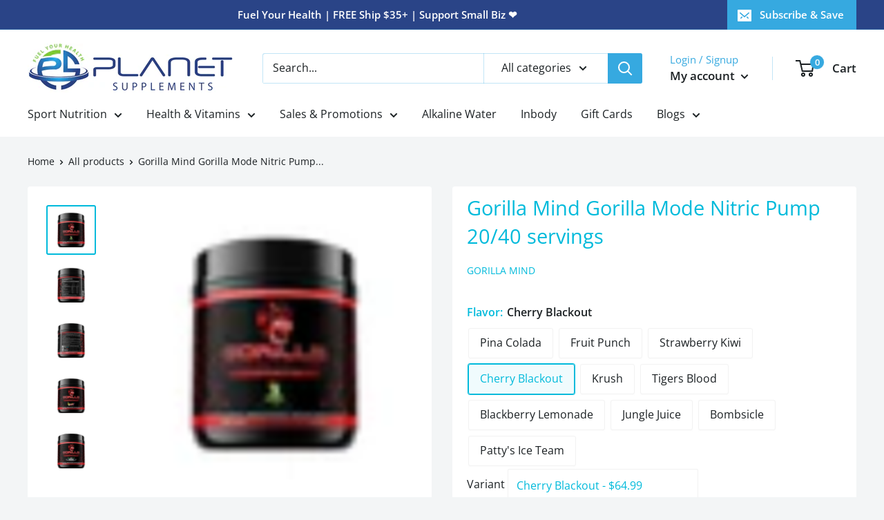

--- FILE ---
content_type: text/css
request_url: https://planetsupplements.com/cdn/shop/t/8/assets/custom.css?v=126451516959479358131644396169
body_size: 1
content:
@media screen and (max-width: 640px){.product-list--scrollable:before,.product-list--scrollable:after{flex:0 0 0px}.product-list--scrollable .product-item{width:50%;min-height:100%;padding:8px}.flickity-prev-next-button.previous{left:0}.flickity-prev-next-button.next{right:0}.collection-item{width:33%}.flickity-prev-next-button{width:30px;height:30px}}@media screen and (max-width: 999px){.scroller{margin:0}}@media screen and (min-width: 641px) and (max-width: 999px){.product-list--scrollable .product-item{width:33.3333%;min-height:100%}.product-list--scrollable:before,.product-list--scrollable:after{content:"";flex:0 0 0px}.collection-item{width:33%}.flickity-prev-next-button.previous{left:0}.flickity-prev-next-button.next{right:0}.flickity-prev-next-button{width:30px;height:30px}}@media screen and (max-width: 640px){.template-index .product-item__action-button{background:#2a4487}.template-index .collection-item__title{color:#1a1a1a;font-size:14px;line-height:normal}section.section[data-section-id="1600718622835"] .block-list .promo-block{background-color:#fff!important;color:#000!important;min-height:initial}section.section[data-section-id="1600718622835"] .block-list .promo-block .promo-block__heading{font-weight:700}section.section[data-section-id="1600718622835"] .block-list .promo-block .promo-block__cta{background:#2a4487!important}.template-index section[data-section-type=recently-viewed-products] .container{padding:0}.template-index section[data-section-type=recently-viewed-products] .container .section__header{padding:0 12px}.template-index section[data-section-type=recently-viewed-products] .product-list--scrollable{padding:0 12px}.template-index .featured--collections .container{padding:0}.template-index .featured--collections .container .section__header,.template-index .featured--collections .product-list--scrollable{padding:0 12px}.template-index section .section__title,.template-index section .section__action-link{color:#2a4487;font-weight:700}.text-with-icons{padding:0 10px}.text-with-icons .text-with-icons__icon-wrapper svg path{stroke:#2a4487}.text-with-icons .text-with-icons__title{color:#2a4487}.template-index .product-meta__title{color:#2a4487;line-height:normal}.template-index .product-form__info-title{color:#2a4487}.template-index .product-gallery__thumbnail.is-nav-selected{border-color:#274082}.footer__title{font-size:14px;font-weight:700;color:#1a1a1a;line-height:normal}.footer__newsletter-wrapper form{align-items:center;justify-content:center;display:-webkit-box;display:-moz-box;display:-ms-flexbox;display:-webkit-flex;display:flex}.footer__newsletter-wrapper form .form__input-wrapper{margin-bottom:0}.footer__newsletter-wrapper form .form__input-wrapper input{padding:0 30px;line-height:48px;height:50px}.footer__newsletter-wrapper form .form__submit{margin-top:0;background:#2a4487;border:none;border-radius:0}}
/*# sourceMappingURL=/cdn/shop/t/8/assets/custom.css.map?v=126451516959479358131644396169 */


--- FILE ---
content_type: text/javascript
request_url: https://planetsupplements.com/cdn/shop/t/8/assets/custom.js?v=54761814831326295771643789574
body_size: -584
content:
//# sourceMappingURL=/cdn/shop/t/8/assets/custom.js.map?v=54761814831326295771643789574
